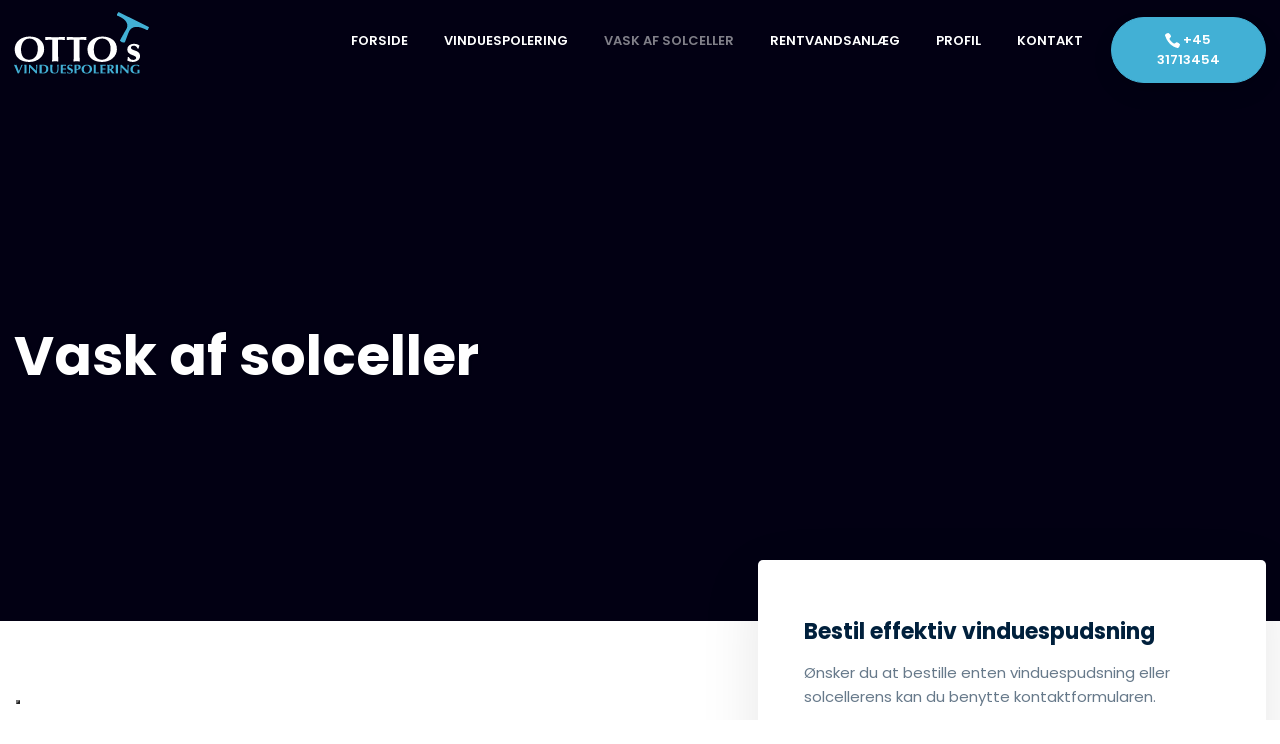

--- FILE ---
content_type: text/html; charset=utf-8
request_url: https://www.google.com/recaptcha/api2/anchor?ar=1&k=6LdH5ZYpAAAAAHTaTlco0w8XFr8vANrX1rFfRFEb&co=aHR0cHM6Ly9vdHRvcy12cC5kazo0NDM.&hl=da&v=N67nZn4AqZkNcbeMu4prBgzg&size=invisible&anchor-ms=20000&execute-ms=30000&cb=mqsrfyvmnox2
body_size: 48765
content:
<!DOCTYPE HTML><html dir="ltr" lang="da"><head><meta http-equiv="Content-Type" content="text/html; charset=UTF-8">
<meta http-equiv="X-UA-Compatible" content="IE=edge">
<title>reCAPTCHA</title>
<style type="text/css">
/* cyrillic-ext */
@font-face {
  font-family: 'Roboto';
  font-style: normal;
  font-weight: 400;
  font-stretch: 100%;
  src: url(//fonts.gstatic.com/s/roboto/v48/KFO7CnqEu92Fr1ME7kSn66aGLdTylUAMa3GUBHMdazTgWw.woff2) format('woff2');
  unicode-range: U+0460-052F, U+1C80-1C8A, U+20B4, U+2DE0-2DFF, U+A640-A69F, U+FE2E-FE2F;
}
/* cyrillic */
@font-face {
  font-family: 'Roboto';
  font-style: normal;
  font-weight: 400;
  font-stretch: 100%;
  src: url(//fonts.gstatic.com/s/roboto/v48/KFO7CnqEu92Fr1ME7kSn66aGLdTylUAMa3iUBHMdazTgWw.woff2) format('woff2');
  unicode-range: U+0301, U+0400-045F, U+0490-0491, U+04B0-04B1, U+2116;
}
/* greek-ext */
@font-face {
  font-family: 'Roboto';
  font-style: normal;
  font-weight: 400;
  font-stretch: 100%;
  src: url(//fonts.gstatic.com/s/roboto/v48/KFO7CnqEu92Fr1ME7kSn66aGLdTylUAMa3CUBHMdazTgWw.woff2) format('woff2');
  unicode-range: U+1F00-1FFF;
}
/* greek */
@font-face {
  font-family: 'Roboto';
  font-style: normal;
  font-weight: 400;
  font-stretch: 100%;
  src: url(//fonts.gstatic.com/s/roboto/v48/KFO7CnqEu92Fr1ME7kSn66aGLdTylUAMa3-UBHMdazTgWw.woff2) format('woff2');
  unicode-range: U+0370-0377, U+037A-037F, U+0384-038A, U+038C, U+038E-03A1, U+03A3-03FF;
}
/* math */
@font-face {
  font-family: 'Roboto';
  font-style: normal;
  font-weight: 400;
  font-stretch: 100%;
  src: url(//fonts.gstatic.com/s/roboto/v48/KFO7CnqEu92Fr1ME7kSn66aGLdTylUAMawCUBHMdazTgWw.woff2) format('woff2');
  unicode-range: U+0302-0303, U+0305, U+0307-0308, U+0310, U+0312, U+0315, U+031A, U+0326-0327, U+032C, U+032F-0330, U+0332-0333, U+0338, U+033A, U+0346, U+034D, U+0391-03A1, U+03A3-03A9, U+03B1-03C9, U+03D1, U+03D5-03D6, U+03F0-03F1, U+03F4-03F5, U+2016-2017, U+2034-2038, U+203C, U+2040, U+2043, U+2047, U+2050, U+2057, U+205F, U+2070-2071, U+2074-208E, U+2090-209C, U+20D0-20DC, U+20E1, U+20E5-20EF, U+2100-2112, U+2114-2115, U+2117-2121, U+2123-214F, U+2190, U+2192, U+2194-21AE, U+21B0-21E5, U+21F1-21F2, U+21F4-2211, U+2213-2214, U+2216-22FF, U+2308-230B, U+2310, U+2319, U+231C-2321, U+2336-237A, U+237C, U+2395, U+239B-23B7, U+23D0, U+23DC-23E1, U+2474-2475, U+25AF, U+25B3, U+25B7, U+25BD, U+25C1, U+25CA, U+25CC, U+25FB, U+266D-266F, U+27C0-27FF, U+2900-2AFF, U+2B0E-2B11, U+2B30-2B4C, U+2BFE, U+3030, U+FF5B, U+FF5D, U+1D400-1D7FF, U+1EE00-1EEFF;
}
/* symbols */
@font-face {
  font-family: 'Roboto';
  font-style: normal;
  font-weight: 400;
  font-stretch: 100%;
  src: url(//fonts.gstatic.com/s/roboto/v48/KFO7CnqEu92Fr1ME7kSn66aGLdTylUAMaxKUBHMdazTgWw.woff2) format('woff2');
  unicode-range: U+0001-000C, U+000E-001F, U+007F-009F, U+20DD-20E0, U+20E2-20E4, U+2150-218F, U+2190, U+2192, U+2194-2199, U+21AF, U+21E6-21F0, U+21F3, U+2218-2219, U+2299, U+22C4-22C6, U+2300-243F, U+2440-244A, U+2460-24FF, U+25A0-27BF, U+2800-28FF, U+2921-2922, U+2981, U+29BF, U+29EB, U+2B00-2BFF, U+4DC0-4DFF, U+FFF9-FFFB, U+10140-1018E, U+10190-1019C, U+101A0, U+101D0-101FD, U+102E0-102FB, U+10E60-10E7E, U+1D2C0-1D2D3, U+1D2E0-1D37F, U+1F000-1F0FF, U+1F100-1F1AD, U+1F1E6-1F1FF, U+1F30D-1F30F, U+1F315, U+1F31C, U+1F31E, U+1F320-1F32C, U+1F336, U+1F378, U+1F37D, U+1F382, U+1F393-1F39F, U+1F3A7-1F3A8, U+1F3AC-1F3AF, U+1F3C2, U+1F3C4-1F3C6, U+1F3CA-1F3CE, U+1F3D4-1F3E0, U+1F3ED, U+1F3F1-1F3F3, U+1F3F5-1F3F7, U+1F408, U+1F415, U+1F41F, U+1F426, U+1F43F, U+1F441-1F442, U+1F444, U+1F446-1F449, U+1F44C-1F44E, U+1F453, U+1F46A, U+1F47D, U+1F4A3, U+1F4B0, U+1F4B3, U+1F4B9, U+1F4BB, U+1F4BF, U+1F4C8-1F4CB, U+1F4D6, U+1F4DA, U+1F4DF, U+1F4E3-1F4E6, U+1F4EA-1F4ED, U+1F4F7, U+1F4F9-1F4FB, U+1F4FD-1F4FE, U+1F503, U+1F507-1F50B, U+1F50D, U+1F512-1F513, U+1F53E-1F54A, U+1F54F-1F5FA, U+1F610, U+1F650-1F67F, U+1F687, U+1F68D, U+1F691, U+1F694, U+1F698, U+1F6AD, U+1F6B2, U+1F6B9-1F6BA, U+1F6BC, U+1F6C6-1F6CF, U+1F6D3-1F6D7, U+1F6E0-1F6EA, U+1F6F0-1F6F3, U+1F6F7-1F6FC, U+1F700-1F7FF, U+1F800-1F80B, U+1F810-1F847, U+1F850-1F859, U+1F860-1F887, U+1F890-1F8AD, U+1F8B0-1F8BB, U+1F8C0-1F8C1, U+1F900-1F90B, U+1F93B, U+1F946, U+1F984, U+1F996, U+1F9E9, U+1FA00-1FA6F, U+1FA70-1FA7C, U+1FA80-1FA89, U+1FA8F-1FAC6, U+1FACE-1FADC, U+1FADF-1FAE9, U+1FAF0-1FAF8, U+1FB00-1FBFF;
}
/* vietnamese */
@font-face {
  font-family: 'Roboto';
  font-style: normal;
  font-weight: 400;
  font-stretch: 100%;
  src: url(//fonts.gstatic.com/s/roboto/v48/KFO7CnqEu92Fr1ME7kSn66aGLdTylUAMa3OUBHMdazTgWw.woff2) format('woff2');
  unicode-range: U+0102-0103, U+0110-0111, U+0128-0129, U+0168-0169, U+01A0-01A1, U+01AF-01B0, U+0300-0301, U+0303-0304, U+0308-0309, U+0323, U+0329, U+1EA0-1EF9, U+20AB;
}
/* latin-ext */
@font-face {
  font-family: 'Roboto';
  font-style: normal;
  font-weight: 400;
  font-stretch: 100%;
  src: url(//fonts.gstatic.com/s/roboto/v48/KFO7CnqEu92Fr1ME7kSn66aGLdTylUAMa3KUBHMdazTgWw.woff2) format('woff2');
  unicode-range: U+0100-02BA, U+02BD-02C5, U+02C7-02CC, U+02CE-02D7, U+02DD-02FF, U+0304, U+0308, U+0329, U+1D00-1DBF, U+1E00-1E9F, U+1EF2-1EFF, U+2020, U+20A0-20AB, U+20AD-20C0, U+2113, U+2C60-2C7F, U+A720-A7FF;
}
/* latin */
@font-face {
  font-family: 'Roboto';
  font-style: normal;
  font-weight: 400;
  font-stretch: 100%;
  src: url(//fonts.gstatic.com/s/roboto/v48/KFO7CnqEu92Fr1ME7kSn66aGLdTylUAMa3yUBHMdazQ.woff2) format('woff2');
  unicode-range: U+0000-00FF, U+0131, U+0152-0153, U+02BB-02BC, U+02C6, U+02DA, U+02DC, U+0304, U+0308, U+0329, U+2000-206F, U+20AC, U+2122, U+2191, U+2193, U+2212, U+2215, U+FEFF, U+FFFD;
}
/* cyrillic-ext */
@font-face {
  font-family: 'Roboto';
  font-style: normal;
  font-weight: 500;
  font-stretch: 100%;
  src: url(//fonts.gstatic.com/s/roboto/v48/KFO7CnqEu92Fr1ME7kSn66aGLdTylUAMa3GUBHMdazTgWw.woff2) format('woff2');
  unicode-range: U+0460-052F, U+1C80-1C8A, U+20B4, U+2DE0-2DFF, U+A640-A69F, U+FE2E-FE2F;
}
/* cyrillic */
@font-face {
  font-family: 'Roboto';
  font-style: normal;
  font-weight: 500;
  font-stretch: 100%;
  src: url(//fonts.gstatic.com/s/roboto/v48/KFO7CnqEu92Fr1ME7kSn66aGLdTylUAMa3iUBHMdazTgWw.woff2) format('woff2');
  unicode-range: U+0301, U+0400-045F, U+0490-0491, U+04B0-04B1, U+2116;
}
/* greek-ext */
@font-face {
  font-family: 'Roboto';
  font-style: normal;
  font-weight: 500;
  font-stretch: 100%;
  src: url(//fonts.gstatic.com/s/roboto/v48/KFO7CnqEu92Fr1ME7kSn66aGLdTylUAMa3CUBHMdazTgWw.woff2) format('woff2');
  unicode-range: U+1F00-1FFF;
}
/* greek */
@font-face {
  font-family: 'Roboto';
  font-style: normal;
  font-weight: 500;
  font-stretch: 100%;
  src: url(//fonts.gstatic.com/s/roboto/v48/KFO7CnqEu92Fr1ME7kSn66aGLdTylUAMa3-UBHMdazTgWw.woff2) format('woff2');
  unicode-range: U+0370-0377, U+037A-037F, U+0384-038A, U+038C, U+038E-03A1, U+03A3-03FF;
}
/* math */
@font-face {
  font-family: 'Roboto';
  font-style: normal;
  font-weight: 500;
  font-stretch: 100%;
  src: url(//fonts.gstatic.com/s/roboto/v48/KFO7CnqEu92Fr1ME7kSn66aGLdTylUAMawCUBHMdazTgWw.woff2) format('woff2');
  unicode-range: U+0302-0303, U+0305, U+0307-0308, U+0310, U+0312, U+0315, U+031A, U+0326-0327, U+032C, U+032F-0330, U+0332-0333, U+0338, U+033A, U+0346, U+034D, U+0391-03A1, U+03A3-03A9, U+03B1-03C9, U+03D1, U+03D5-03D6, U+03F0-03F1, U+03F4-03F5, U+2016-2017, U+2034-2038, U+203C, U+2040, U+2043, U+2047, U+2050, U+2057, U+205F, U+2070-2071, U+2074-208E, U+2090-209C, U+20D0-20DC, U+20E1, U+20E5-20EF, U+2100-2112, U+2114-2115, U+2117-2121, U+2123-214F, U+2190, U+2192, U+2194-21AE, U+21B0-21E5, U+21F1-21F2, U+21F4-2211, U+2213-2214, U+2216-22FF, U+2308-230B, U+2310, U+2319, U+231C-2321, U+2336-237A, U+237C, U+2395, U+239B-23B7, U+23D0, U+23DC-23E1, U+2474-2475, U+25AF, U+25B3, U+25B7, U+25BD, U+25C1, U+25CA, U+25CC, U+25FB, U+266D-266F, U+27C0-27FF, U+2900-2AFF, U+2B0E-2B11, U+2B30-2B4C, U+2BFE, U+3030, U+FF5B, U+FF5D, U+1D400-1D7FF, U+1EE00-1EEFF;
}
/* symbols */
@font-face {
  font-family: 'Roboto';
  font-style: normal;
  font-weight: 500;
  font-stretch: 100%;
  src: url(//fonts.gstatic.com/s/roboto/v48/KFO7CnqEu92Fr1ME7kSn66aGLdTylUAMaxKUBHMdazTgWw.woff2) format('woff2');
  unicode-range: U+0001-000C, U+000E-001F, U+007F-009F, U+20DD-20E0, U+20E2-20E4, U+2150-218F, U+2190, U+2192, U+2194-2199, U+21AF, U+21E6-21F0, U+21F3, U+2218-2219, U+2299, U+22C4-22C6, U+2300-243F, U+2440-244A, U+2460-24FF, U+25A0-27BF, U+2800-28FF, U+2921-2922, U+2981, U+29BF, U+29EB, U+2B00-2BFF, U+4DC0-4DFF, U+FFF9-FFFB, U+10140-1018E, U+10190-1019C, U+101A0, U+101D0-101FD, U+102E0-102FB, U+10E60-10E7E, U+1D2C0-1D2D3, U+1D2E0-1D37F, U+1F000-1F0FF, U+1F100-1F1AD, U+1F1E6-1F1FF, U+1F30D-1F30F, U+1F315, U+1F31C, U+1F31E, U+1F320-1F32C, U+1F336, U+1F378, U+1F37D, U+1F382, U+1F393-1F39F, U+1F3A7-1F3A8, U+1F3AC-1F3AF, U+1F3C2, U+1F3C4-1F3C6, U+1F3CA-1F3CE, U+1F3D4-1F3E0, U+1F3ED, U+1F3F1-1F3F3, U+1F3F5-1F3F7, U+1F408, U+1F415, U+1F41F, U+1F426, U+1F43F, U+1F441-1F442, U+1F444, U+1F446-1F449, U+1F44C-1F44E, U+1F453, U+1F46A, U+1F47D, U+1F4A3, U+1F4B0, U+1F4B3, U+1F4B9, U+1F4BB, U+1F4BF, U+1F4C8-1F4CB, U+1F4D6, U+1F4DA, U+1F4DF, U+1F4E3-1F4E6, U+1F4EA-1F4ED, U+1F4F7, U+1F4F9-1F4FB, U+1F4FD-1F4FE, U+1F503, U+1F507-1F50B, U+1F50D, U+1F512-1F513, U+1F53E-1F54A, U+1F54F-1F5FA, U+1F610, U+1F650-1F67F, U+1F687, U+1F68D, U+1F691, U+1F694, U+1F698, U+1F6AD, U+1F6B2, U+1F6B9-1F6BA, U+1F6BC, U+1F6C6-1F6CF, U+1F6D3-1F6D7, U+1F6E0-1F6EA, U+1F6F0-1F6F3, U+1F6F7-1F6FC, U+1F700-1F7FF, U+1F800-1F80B, U+1F810-1F847, U+1F850-1F859, U+1F860-1F887, U+1F890-1F8AD, U+1F8B0-1F8BB, U+1F8C0-1F8C1, U+1F900-1F90B, U+1F93B, U+1F946, U+1F984, U+1F996, U+1F9E9, U+1FA00-1FA6F, U+1FA70-1FA7C, U+1FA80-1FA89, U+1FA8F-1FAC6, U+1FACE-1FADC, U+1FADF-1FAE9, U+1FAF0-1FAF8, U+1FB00-1FBFF;
}
/* vietnamese */
@font-face {
  font-family: 'Roboto';
  font-style: normal;
  font-weight: 500;
  font-stretch: 100%;
  src: url(//fonts.gstatic.com/s/roboto/v48/KFO7CnqEu92Fr1ME7kSn66aGLdTylUAMa3OUBHMdazTgWw.woff2) format('woff2');
  unicode-range: U+0102-0103, U+0110-0111, U+0128-0129, U+0168-0169, U+01A0-01A1, U+01AF-01B0, U+0300-0301, U+0303-0304, U+0308-0309, U+0323, U+0329, U+1EA0-1EF9, U+20AB;
}
/* latin-ext */
@font-face {
  font-family: 'Roboto';
  font-style: normal;
  font-weight: 500;
  font-stretch: 100%;
  src: url(//fonts.gstatic.com/s/roboto/v48/KFO7CnqEu92Fr1ME7kSn66aGLdTylUAMa3KUBHMdazTgWw.woff2) format('woff2');
  unicode-range: U+0100-02BA, U+02BD-02C5, U+02C7-02CC, U+02CE-02D7, U+02DD-02FF, U+0304, U+0308, U+0329, U+1D00-1DBF, U+1E00-1E9F, U+1EF2-1EFF, U+2020, U+20A0-20AB, U+20AD-20C0, U+2113, U+2C60-2C7F, U+A720-A7FF;
}
/* latin */
@font-face {
  font-family: 'Roboto';
  font-style: normal;
  font-weight: 500;
  font-stretch: 100%;
  src: url(//fonts.gstatic.com/s/roboto/v48/KFO7CnqEu92Fr1ME7kSn66aGLdTylUAMa3yUBHMdazQ.woff2) format('woff2');
  unicode-range: U+0000-00FF, U+0131, U+0152-0153, U+02BB-02BC, U+02C6, U+02DA, U+02DC, U+0304, U+0308, U+0329, U+2000-206F, U+20AC, U+2122, U+2191, U+2193, U+2212, U+2215, U+FEFF, U+FFFD;
}
/* cyrillic-ext */
@font-face {
  font-family: 'Roboto';
  font-style: normal;
  font-weight: 900;
  font-stretch: 100%;
  src: url(//fonts.gstatic.com/s/roboto/v48/KFO7CnqEu92Fr1ME7kSn66aGLdTylUAMa3GUBHMdazTgWw.woff2) format('woff2');
  unicode-range: U+0460-052F, U+1C80-1C8A, U+20B4, U+2DE0-2DFF, U+A640-A69F, U+FE2E-FE2F;
}
/* cyrillic */
@font-face {
  font-family: 'Roboto';
  font-style: normal;
  font-weight: 900;
  font-stretch: 100%;
  src: url(//fonts.gstatic.com/s/roboto/v48/KFO7CnqEu92Fr1ME7kSn66aGLdTylUAMa3iUBHMdazTgWw.woff2) format('woff2');
  unicode-range: U+0301, U+0400-045F, U+0490-0491, U+04B0-04B1, U+2116;
}
/* greek-ext */
@font-face {
  font-family: 'Roboto';
  font-style: normal;
  font-weight: 900;
  font-stretch: 100%;
  src: url(//fonts.gstatic.com/s/roboto/v48/KFO7CnqEu92Fr1ME7kSn66aGLdTylUAMa3CUBHMdazTgWw.woff2) format('woff2');
  unicode-range: U+1F00-1FFF;
}
/* greek */
@font-face {
  font-family: 'Roboto';
  font-style: normal;
  font-weight: 900;
  font-stretch: 100%;
  src: url(//fonts.gstatic.com/s/roboto/v48/KFO7CnqEu92Fr1ME7kSn66aGLdTylUAMa3-UBHMdazTgWw.woff2) format('woff2');
  unicode-range: U+0370-0377, U+037A-037F, U+0384-038A, U+038C, U+038E-03A1, U+03A3-03FF;
}
/* math */
@font-face {
  font-family: 'Roboto';
  font-style: normal;
  font-weight: 900;
  font-stretch: 100%;
  src: url(//fonts.gstatic.com/s/roboto/v48/KFO7CnqEu92Fr1ME7kSn66aGLdTylUAMawCUBHMdazTgWw.woff2) format('woff2');
  unicode-range: U+0302-0303, U+0305, U+0307-0308, U+0310, U+0312, U+0315, U+031A, U+0326-0327, U+032C, U+032F-0330, U+0332-0333, U+0338, U+033A, U+0346, U+034D, U+0391-03A1, U+03A3-03A9, U+03B1-03C9, U+03D1, U+03D5-03D6, U+03F0-03F1, U+03F4-03F5, U+2016-2017, U+2034-2038, U+203C, U+2040, U+2043, U+2047, U+2050, U+2057, U+205F, U+2070-2071, U+2074-208E, U+2090-209C, U+20D0-20DC, U+20E1, U+20E5-20EF, U+2100-2112, U+2114-2115, U+2117-2121, U+2123-214F, U+2190, U+2192, U+2194-21AE, U+21B0-21E5, U+21F1-21F2, U+21F4-2211, U+2213-2214, U+2216-22FF, U+2308-230B, U+2310, U+2319, U+231C-2321, U+2336-237A, U+237C, U+2395, U+239B-23B7, U+23D0, U+23DC-23E1, U+2474-2475, U+25AF, U+25B3, U+25B7, U+25BD, U+25C1, U+25CA, U+25CC, U+25FB, U+266D-266F, U+27C0-27FF, U+2900-2AFF, U+2B0E-2B11, U+2B30-2B4C, U+2BFE, U+3030, U+FF5B, U+FF5D, U+1D400-1D7FF, U+1EE00-1EEFF;
}
/* symbols */
@font-face {
  font-family: 'Roboto';
  font-style: normal;
  font-weight: 900;
  font-stretch: 100%;
  src: url(//fonts.gstatic.com/s/roboto/v48/KFO7CnqEu92Fr1ME7kSn66aGLdTylUAMaxKUBHMdazTgWw.woff2) format('woff2');
  unicode-range: U+0001-000C, U+000E-001F, U+007F-009F, U+20DD-20E0, U+20E2-20E4, U+2150-218F, U+2190, U+2192, U+2194-2199, U+21AF, U+21E6-21F0, U+21F3, U+2218-2219, U+2299, U+22C4-22C6, U+2300-243F, U+2440-244A, U+2460-24FF, U+25A0-27BF, U+2800-28FF, U+2921-2922, U+2981, U+29BF, U+29EB, U+2B00-2BFF, U+4DC0-4DFF, U+FFF9-FFFB, U+10140-1018E, U+10190-1019C, U+101A0, U+101D0-101FD, U+102E0-102FB, U+10E60-10E7E, U+1D2C0-1D2D3, U+1D2E0-1D37F, U+1F000-1F0FF, U+1F100-1F1AD, U+1F1E6-1F1FF, U+1F30D-1F30F, U+1F315, U+1F31C, U+1F31E, U+1F320-1F32C, U+1F336, U+1F378, U+1F37D, U+1F382, U+1F393-1F39F, U+1F3A7-1F3A8, U+1F3AC-1F3AF, U+1F3C2, U+1F3C4-1F3C6, U+1F3CA-1F3CE, U+1F3D4-1F3E0, U+1F3ED, U+1F3F1-1F3F3, U+1F3F5-1F3F7, U+1F408, U+1F415, U+1F41F, U+1F426, U+1F43F, U+1F441-1F442, U+1F444, U+1F446-1F449, U+1F44C-1F44E, U+1F453, U+1F46A, U+1F47D, U+1F4A3, U+1F4B0, U+1F4B3, U+1F4B9, U+1F4BB, U+1F4BF, U+1F4C8-1F4CB, U+1F4D6, U+1F4DA, U+1F4DF, U+1F4E3-1F4E6, U+1F4EA-1F4ED, U+1F4F7, U+1F4F9-1F4FB, U+1F4FD-1F4FE, U+1F503, U+1F507-1F50B, U+1F50D, U+1F512-1F513, U+1F53E-1F54A, U+1F54F-1F5FA, U+1F610, U+1F650-1F67F, U+1F687, U+1F68D, U+1F691, U+1F694, U+1F698, U+1F6AD, U+1F6B2, U+1F6B9-1F6BA, U+1F6BC, U+1F6C6-1F6CF, U+1F6D3-1F6D7, U+1F6E0-1F6EA, U+1F6F0-1F6F3, U+1F6F7-1F6FC, U+1F700-1F7FF, U+1F800-1F80B, U+1F810-1F847, U+1F850-1F859, U+1F860-1F887, U+1F890-1F8AD, U+1F8B0-1F8BB, U+1F8C0-1F8C1, U+1F900-1F90B, U+1F93B, U+1F946, U+1F984, U+1F996, U+1F9E9, U+1FA00-1FA6F, U+1FA70-1FA7C, U+1FA80-1FA89, U+1FA8F-1FAC6, U+1FACE-1FADC, U+1FADF-1FAE9, U+1FAF0-1FAF8, U+1FB00-1FBFF;
}
/* vietnamese */
@font-face {
  font-family: 'Roboto';
  font-style: normal;
  font-weight: 900;
  font-stretch: 100%;
  src: url(//fonts.gstatic.com/s/roboto/v48/KFO7CnqEu92Fr1ME7kSn66aGLdTylUAMa3OUBHMdazTgWw.woff2) format('woff2');
  unicode-range: U+0102-0103, U+0110-0111, U+0128-0129, U+0168-0169, U+01A0-01A1, U+01AF-01B0, U+0300-0301, U+0303-0304, U+0308-0309, U+0323, U+0329, U+1EA0-1EF9, U+20AB;
}
/* latin-ext */
@font-face {
  font-family: 'Roboto';
  font-style: normal;
  font-weight: 900;
  font-stretch: 100%;
  src: url(//fonts.gstatic.com/s/roboto/v48/KFO7CnqEu92Fr1ME7kSn66aGLdTylUAMa3KUBHMdazTgWw.woff2) format('woff2');
  unicode-range: U+0100-02BA, U+02BD-02C5, U+02C7-02CC, U+02CE-02D7, U+02DD-02FF, U+0304, U+0308, U+0329, U+1D00-1DBF, U+1E00-1E9F, U+1EF2-1EFF, U+2020, U+20A0-20AB, U+20AD-20C0, U+2113, U+2C60-2C7F, U+A720-A7FF;
}
/* latin */
@font-face {
  font-family: 'Roboto';
  font-style: normal;
  font-weight: 900;
  font-stretch: 100%;
  src: url(//fonts.gstatic.com/s/roboto/v48/KFO7CnqEu92Fr1ME7kSn66aGLdTylUAMa3yUBHMdazQ.woff2) format('woff2');
  unicode-range: U+0000-00FF, U+0131, U+0152-0153, U+02BB-02BC, U+02C6, U+02DA, U+02DC, U+0304, U+0308, U+0329, U+2000-206F, U+20AC, U+2122, U+2191, U+2193, U+2212, U+2215, U+FEFF, U+FFFD;
}

</style>
<link rel="stylesheet" type="text/css" href="https://www.gstatic.com/recaptcha/releases/N67nZn4AqZkNcbeMu4prBgzg/styles__ltr.css">
<script nonce="uYQ5c_ElXaNCvcPCvrB2Qw" type="text/javascript">window['__recaptcha_api'] = 'https://www.google.com/recaptcha/api2/';</script>
<script type="text/javascript" src="https://www.gstatic.com/recaptcha/releases/N67nZn4AqZkNcbeMu4prBgzg/recaptcha__da.js" nonce="uYQ5c_ElXaNCvcPCvrB2Qw">
      
    </script></head>
<body><div id="rc-anchor-alert" class="rc-anchor-alert"></div>
<input type="hidden" id="recaptcha-token" value="[base64]">
<script type="text/javascript" nonce="uYQ5c_ElXaNCvcPCvrB2Qw">
      recaptcha.anchor.Main.init("[\x22ainput\x22,[\x22bgdata\x22,\x22\x22,\[base64]/[base64]/MjU1Ong/[base64]/[base64]/[base64]/[base64]/[base64]/[base64]/[base64]/[base64]/[base64]/[base64]/[base64]/[base64]/[base64]/[base64]/[base64]\\u003d\x22,\[base64]\\u003d\x22,\x22YsOzwq1Ef3ZHw7tJMXLDoMODw7jDo8OZP0rCgDbDk0TChsOowqo8UCHDoMObw6xXw6LDp14oHsKjw7EaIg3DsnJ7wpvCo8OLGcKmVcKVw6E1U8Ogw7TDk8Okw7JkRsKPw4DDpCx4TMKhwoTCil7CksK0SXNzecOBIsKNw4VrCsKqwpQzUUIGw6sjwogPw5/ChSHDiMKHOEgcwpUTw44RwpgRw61hJsKkR8KgVcORwrcww4o3wo7DkH96wrB1w6nCuATCgiYLZRV+w4tNCsKVwrDCgMOOwo7DrsKFw6snwoxXw5xuw4EZw6bCkFTCpsKUNsK+Xmd/e8Kmwoh/T8OZLBpWUcOmcQvCrBIUwq9oTsK9JFnCvzfCosKwD8O/w6/Du2jDqiHDozlnOsOVw5jCnUllfEPCkMKKJsK7w68Iw6thw7HClsK0DnQ7DXl6DsKyRsOSFcOoV8OyYRl/AjNAwpkLHsKEfcKHT8OEwovDl8OTw680wqvCnTwiw4g+w6HCjcKKWsKjDE8HwobCpRQOa1FMXBwgw4tkUMO3w4HDugPDhFnCilE4IcOhH8KRw6nDmsKdRh7DrMKUQnXDpcORBMOHPwovN8Ouwp7DssK9wrHCmmDDv8OkKcKXw6rDuMK3f8KMIMK4w7VeKW0Gw4DCo1/[base64]/wpTCo1UAw6tLW8OSwpwiwqA0WStlwpYdCCMfAwDCisO1w5A4w6/CjlRCFsK6acK9wqlVDhLCkyYMw547BcOnwpV9BE/DucO1woEudVorwrvCk1YpB18twqBqYcKdS8OcFEZFSMOcDTzDjEvCsSckEw5FW8O9w5bCtUdMw4w4CnMqwr13QUHCvAXCpsOedFF8UsOQDcONwrkiwqbChMKUZGBew6jCnFxSwpMdKMOgXAwwSjI6UcKLw6/DhcO3wqDClMO6w4dUwqBCRD/DusKDZXvCgS5PwoF1bcKNwrvCu8Kbw5LDg8OYw5AiwrMBw6nDiMK7E8K8wpbDjUJ6RFDCgMOew4R5w70mwpoRwpvCqDE0agRNOlJTSsO3H8OYW8KYwr/Cr8KHT8O2w4hMwoFTw604Cy/CqhwVaxvCgDTCo8KTw7bCollXUsOew6LDjMK5bcOSw4bCm2dnw7jCr0Aqw7JMF8KcIR/ChWpOb8OWA8KnKMKYw4k/wr0bfsOaw6nCmMOBSGbDlcKew6LCoMKOw49vwpsRYQI+wo3Dnko/LcK1QcKZd8OIw6RNTiDCv1VSJ0tlwrvChcOtw7pAdcKRETNdOC4SWcO3ahcKOsO+fsOnF2QvecKZw7fCjsOXwr7CvsKlZSrDnsKjw4XCqAAWw4x1wq3Dpj7DolvDpcOmw7vClkYjZ01TwptsCzrDm1rCn0RLIXdFN8KeWcO4woPCgTwOByfCrcKcw5jDqAPDksKiw6/CnjFVw45iVMOqDRFIT8O/LcOKw5fClTnCjkwLAkPCosK6RUhYUX5Mw6nCmMOiTMKTwpRbw7c9LkVPYMKqbcKGw5fDlcKaHcKFwoEkw7TDnHPCvsO3w67DlnU9w4I2w4/DgMKJLUkjPcO7KsKhbsOMw4xOw4cZHxHDgFsLeMKQwqspwrbDki3CgiLDlxnCocKNwq3DisKuUScBR8O7w7DDgsOCw7nCnsOHHUjCu1HDusOfWsKuwoImwqPCmsKcwrZow5hlTy0lw5zCusOrIMOWw6hHwpTCk1HCszfDpsOOw6PDhcO/Z8KQwpZuwqnDscOQwoRqwpPDhGzDvhrDgkQJw67CrkbCsTVoDcK9HcKlw59Uw4vDocOgSMOhUl5uVMOcw6rDrcO4w4PDtsKdwo3Dm8OsOsOZZj/CkkbDmMOywrLDpcOGw5XCjcKsDsO/w5x3W2dwCFnDqMO6LMOjwrJ3w4haw6TDmcKjw4gUwr/Dp8KtVsOcw5Vew6o6JsObUwTClnLCmmQVwrDCocK7THvCiko3I2zCgsOLScOUwohpw4DDosOwBgtRJ8OkN0hvUMODembCrH1RwpzDsHlRw4PCjDvCuWMowpQQw7bDo8O0w4nDiRZ7SMKTWcKVUX5+QDrCnTXDkcKPw4bCp2xMwo/DvcKqL8OcB8OEU8KMwofDn2DDjsOPw7Buw5g3wozCsCTDvGc3EcOmw5zCvsKKw5cOZcOgw7nCksOqOQ7DghjDtH/DhFIMbkbDhsOFwqxOInvDh0Z1LlUBwo11w4XCnxhqZcOgw6J+csK3ZjolwqAJQsKsw44OwplXOElgQsOewqhpQmzDjMK6MsKww68LFcODwq4qSEbDpnHCszXDnCTDk01Aw4QSbcO8wrEBw6gqQUTCl8O4KcKcw4/DgHHDqilEw6DDgmDDtnjCtMObw4PCiww8Vl/DlcOxwpFQwptYDMK0DGbCl8KrwpHDgxknK3HDtsOGw75fA3TCl8OIwp9/w43DosO9X3RXVMKVw6tdworDncO0d8KCw5PCrMK3w6ViZFNDwrDCsTLCqsK2wqLChcKlHsOtwofCmxlPw7bCtlYQwr3Ck1wSwoMowqvDo1ULwpoCw4XCo8OjdRPDuGjCuwPCkFsEw4DDnGHDsDrDgGPCgcKfw6DCj2EPUMOrwp/DoAlgwpXDqjDCjBjDn8K6TsKEZ1zCrMODw4fDv0jDjTEVwoFZwrLDpcKdGMKhd8OzTcOtwp1yw4g6wq0XwqYUw4LDu2jDu8KMwoLDk8KJw7HDtMObw5VHBCrDoXdpw6k5OcOBwqpsVsO4PzpWwrodwod/wr3Dj1XCmwnDoELDnDYSRVsuM8KkXTjCpcOJwpx9FsOtCsOsw5rCsmrDhsOedcOvwoAxwpgSQFQmw58Two4wGMOtQsOKfk54w5vDm8KLwobCvsO5V8O+w4rDkcO/GcKGAU/DmzLDvRTDvWzDm8OLwp3DosOyw6LCuCRvHSASfsK4wrLDsyB8wrBkQyTDkT3DuMOcwqzCuBLDjVLCqMKpw7/DgMKvwonDkykKX8O6GcK6G2vDplrDrj/[base64]/[base64]/bTnDjER7w5XCpBLDrsOUNcOqMzJ5w4DDgA0Bwq5HZsK+LQnDj8KNw6AEwqfCq8OHZ8Oxw4xHPMK1G8Ksw7Edw4oBw7/CjcK7w7oEw5TCkcOfwo/DvsKAGMOkw6AmZ2pmRMKNY2DCikLCux/Dh8KlfWEvwrxlw7YMw6/CqRtBw7TCocKLwqk+RsOwwr/[base64]/[base64]/Dg3h0ESNawqLDhWgzOE/CpsOgFEXDvsObwp0dw5JufcOnUh9YfMOqTEZxw41kwr0gw4LClMOxw5gLEyN+wolaLMOEwrHCvWd8djZNw443JCnCrcKMwpQZwogFwqPCoMKDw4czw45gwr/DqcKFw6bCmUvDuMKWWy5oMAdhwpdHwrFpWsKSw4HDjEMhNjnDsMKwwpJewpkFasKUw4VjbnDCnRpuwo0wwonCpS/Dnjxpw4PDoXzCpRTCj8Olw4AxGiwEw5VDOcKzf8KEwrHCgUHCv0vCvjHDjMKvw6bDn8KXYcONIMOZw59GwoA2F0hJRsOiM8OSwooPW3JsPHgbZsK3F39+FyLDlcKNwp8KwpUHTz3DoMOKdsOzE8K/wqDDicKNFTZGw4zCshV0wo9aScKofsK3wqnCilbCncOFfcKswo5ubQnCoMOAw6pdwpI/[base64]/[base64]/Dk8OrZBgJBsKWwqLCpzNBw6tHISImaB/Dr0DDlcKAwpXDosOUT1TCkcKMw4HCmcOpbXEZHEfDrsKWSkXDqFgKwodWwrFXKTPCpcKdw6pBRHRjHMO6woNfUcKgw4xaMmonNSzDhnklVcO0wrJXwo3CvknDuMOcwp5UfcKmb10tLFd/w7/DrMOXU8Kjw4zDgxxkSG/CmXIMwpMqw5PCjXsEegZ0w4XCiAYbJUIRUsO1M8O6wooiworDh1vDnHoQwqzDgRsswpbCng0pO8OLwpF6w5PCh8Osw4rCt8KAG8OQw5LDjVc+w51Kw75DGcKnFsODwoU7YMKVwpxpwrogVsO/wognARPDnMOTwp8Ew5MyXsKLKsOWwrXCjMO5RxB1dSDCtV/CmiDDisO5fsOPwo/DtcO1QxYdPw/ClQgqCiJadsKGwo0Wwo05SXYnOMOXwoliWMOiwohOTsO/[base64]/CpcKYwqTCicOhw4shwpt6w5nCj07CkcODw5zCqjHCv8OgwrkGf8KNPW3Cl8OLVcOuMMKTwqrDoBjCksKQUsOMC0gjw4TDt8K4w7BBIsKIwofDpjLDhsK3Z8KMwodZw5vCkcOxwpPCsQQaw7QGw5fDhMOkIsKIw6/[base64]/Dr1HDp8KAMsKZNHXDtcKBPsK6wofCnEXCsMOXTsK9emDCpTbDm8O8N3PCnSXDpMOKaMKyMVMkYEVrEHfCksK+w7gvwrJ6IQ99w5zCjsKXw4jCsMKNw5zCjicSJsOWHVnDnwYbw5LCkcOYEMO6wrjDoy3DrsKOwqtzPsK6wq/DpMORZyBNaMKuw7nCoF8/YgZAw4LDiMKcw6cYej/Ck8KKw6DDgMKcwrbCnj0kw7Ziw67DjhPDqsOgaX9WemgYw6thcMK/w49/eXzDtsKhwrrDkFcHKcKvJsKiw7Akw7s1WcKfDhzDvwEOc8Ogw41BwrUzRn0iwrs0cE/CjgTDhMK6w7VFCMK7WkXDvsOww6vClQvCq8OSw5LCvMK1a8OSOEXCjMKDw6LCpRE+OkDDp2TCmzvDh8KdK11nG8OKD8OXDS0VPDd3w6xZVx7CjUt/GE1yAcOSdQnCvMOswrjDhg43D8O3SQjCrzzDusK/P0ZGwpB3FWHCsGYZwqvDi1LDo8KdQCjCkMOuw6wEMsOJNMOHZFPCrjw3wq7DmT/[base64]/[base64]/[base64]/CusKbZsOKMSJXHcORSMOhFHRrwpgFGyTDjgzDjwvDmsKaAcOpUcKmw4ZpK2t5w6kECsK1VhMgUDPCgsOuwrYpFUdcwqdcwqbDgwzDrsOyw7bDoVcYDTQ5Wl0+w6ZSwrF3w6sEBcORfMOEUMOsWxQkGyXCrVQcecKuYRIvw4/CjyN0w6jDoBPCqkzDu8KYwr7CsMOpMcOTCcKbLXPDsFDCuMO/w7LDt8KUPRvCgcKjVsO/[base64]/[base64]/[base64]/[base64]/DjsK6w6vCo8K3OMK+PEbCucKdWS9BLMO4IQfDrcKmecOoHwRlC8OJAVgAwrvDvBt4VMKtw6cjw7zCmcKHwoPCscKtw5zCuxLCglfCvcKyPQ43GTNmwrPChlfDjxrConDCi8Kpw5JHwrdhw4kJVE1eaj7CgFs2wrU9w4VTwobDpirDkwvDqMKzDnd9w7/Du8O2w7TCgQPClsOmWsOVwoNBwr0GRSlxfsKWw5HDm8Ovw5vCnsKmOsOFQDXClVxzwojCssOCHsKywpRkwqlJIMOqwphjGEjDusOcw7JkCcKXDyXCkMOfSAA2dHZHcWjCoXh4MFvDksK/CU5uTsONVsKKw5TCp3fDksOgw64ew77CtQnCoMK1CUjDkMOle8OKUlnCmGXDilQ7wqZow49UwpPCm1XDq8KnWWLCicOnAxDDvifDjGE/w5DDmhktwrE3w7LCj3l1w4VlZsO2D8KqwqfCjzMCw5DDn8OdZsO5w4JWwroZw5zCryE3YA7DvU3DrcK0w67CpE3DiWc3aRsuLsKwwolKwqjDucOzwpfCrk/DoScEwpE/W8KcwqbDi8K1wpDDs0Ykwr0ELsOPwrTDhMO/[base64]/w6Qxwo5/w7XCosOOU8Kbwp9Dw5DDucOgCVHDlk58w4LCjsOART3CvhXCqMKYZMODIg7Ds8KLZ8OCBhY7woYBOcK2XUI9wrkxdAUHwoE2wqNIEcKUOMOHw4RfTVnDswXDoRkcwo/[base64]/wrtmXXrCjsOEwobCphzCp8KdLMKiw7HDoF/CncKswo0swr/Dv2N5XCk9bsOrw7EawpfClcKbdcOAwqnDuMKWwpHCjcOhHQwbOMK1KMKybAcDOlLCrDBzwo4ZTmTDmsKDFcOCecKuwpUiwpjCnxBew5HCjcKRfMOfIF3Cq8KdwpBoLlXCksKwdkF4wq8AdcOAw7kYw6/Cix7CkQXChAPDhsOYF8KrwoDDgwvDuMK0wrTDtXR6EsKZOcO9w5zDkVTCqcKAZsKbw4LChcK7OwduwpPCkybDjxTDtnFDdsOTTlhQE8KPw5/CgcKGaV3CpwDDjQvCp8Kww6Vew48+WsKHwrDDmsOpw50dwpB3L8ODE0ZFwoU9V03DgsOSd8OIw5fCiUAbHBrClCbDrMKLw5jCpcOFwqHDqgcdw5zDqx/[base64]/DkcOjw5fDtcKzd8KUw7PDgsKlw79Rw6chwpd1w5zCj8O0w7JEwpHDv8Oewo3DiQJcQsOaIsO/QGnDr2cVw5PChXsvw43DrwJGwqI1w5jCmT3Dolp6CMKxwrRYPMOlAcK6GMKIwrg2w5HCtxXCu8OPAUo5FwrDgVjCrQBBwoJFZMOcMll9YsOSwrbDnm5DwoVFwrrCnlxzw5vDtiw3TR/[base64]/wrDCpWEWWGHCrizDgyTCsywUYQHCmsO3wqMsw4TDucKGQBDCoyJoNWnDg8OMwpzDt2nCpsObGVbDjsONBnhQw4pNw4zDh8K5R3nCgcOmHSoGecKEMRPDm0bDo8OASj7CviMEV8KiwqDCh8K7KMO8w6rCnD1gwr1FwoxvLAXCicOeI8KtwqpUP0xGCDt/[base64]/DjcKQJ8K9w7YZRWZOPBvCiSUDwr3CucOxXjPCo8KVLi8lH8OWwrvCt8K5wrXChjjCl8OsEQHCiMKOw4o1wpvCoBDDg8OiC8O9wpUjB0FFwpDCixYVTyXDqlgeVx4Lw7gqw6HDncOBw4EWEzEfNC0Dw4vChx3CtmApK8ONMyvDg8OVNyHDjCLDg8OCaiF/RcKmw5/Dv0Q0w6/DgsOTdsOBw4TCkcOiwrlkw7PDsMKwbCjCoQB+wojDv8OZw6dYYyrDpcOxVcKgw6k8PcOTw4nCqcOnwoTCi8OoFsOZwrjClcKEcC4XRBBtG24uwoc/TBBHL1MTEMKZHcOOGXTDpMOnJT8/[base64]/[base64]/Dl8KCKTbCp8OgcinDiEnDjMOhZGsywrlZw4lvw6tMw63Dtz0Iw7QCJ8Ocw5QUwpjCigxSTcKLwqTDqcOdesO0fiouRUoyWRXCu8OPa8O2EMOFw50uW8OvCcOFWsKGC8ORw5TCvxDCnwhyQiPCqsKZVDbDh8Oqw5zCisOYXDXDpcKuWQZncn/DimtBwqTCk8KveMObX8O+w5LDqR/ConFaw7/DqMK5LDLDglchBgDCkxVQBWdkHCvCs2UPwoUywoFabk8HwoVQHMKKecKmDcOcwp/Cq8KPwpHDvXnDhDFzw4Vaw7MEdRrColbDoWMQCMOKw48tQnHCsMOpZsKUCsKKQMKUCsOfw6/DuULCl1PDhE9kNsKqRsO7asOiw5tONBFUw7VYOmJtWsOiZG4DcMOSfllcw4bCghZZFjxkC8OWwrg3SXrCosOLCMO/wrrDqBkuVcKSw48XSsKmMCJ7w4dpUmnCnMOzV8Ocw6/[base64]/w4PDsTo4w40KQ8Oycg/CmxFRw5QwJ2VHw5XCsXhVXsK+c8OkfMKpFsKQakbCozfDg8ObFsK8KhTDsWHDmsKtHsO8w7dOb8KZXcKIw7rCi8O/wpFPP8OiwqDDhQHCocO5w6PDtcOPJw4ZCxnDsnLDgHU+J8OTRT3DssOywqwKDlZewoDChMKRJhHCvmQAw7PDizgbR8K6UsKbw74OwqcKa1czw5PCqDTChMKDHnkLYzgxIWDDtsO8VT7DuBbChlg6acOxw47CnMKZBxg6wo0fwrrCshc+YlnCoxcVwod8wrN/fhE/LcOrwpjCp8KWwr1uw7rDscORKy3CoMOTwo9FwprCl17ChsODEB/CncKqw519w7Yawo/Cg8K9wplfw4LCs03DqsOLwpNzOjbCvMKYR07DvUd1TGjCt8OoCcK/XMOFw7t4HcKSwod0GG9bBnHCjSYPQw5Gw5cBYQo7CiIqHmIbw6Yzw6sHwpEwwrbCpjoYw4orwrNzRcOJw6kJF8KAIsOMw4luw6pRenEXwqh0PcKZw4dkw73Dk3R/wr5tR8K1IRpHwp/CkMOjUsOBwocDLQQDJsKGPXTDoh55wpfDu8O8OUbCkRrCv8KKWsK6T8K+R8Omwp/Co0M6wqs9wr7DoHPCrMOYH8O1wqHDusO0w5ktwrpdw4VjajrCuMKoEcK2EMKdYnvCnnvDrsKZwpLDk3pMw4pUw5HDicK9woonwqzCqcKKZsKqXsO+IMKGQEPDlFxjwoDDoGRWTDnCusOxBz9dI8OHLcKiw7IxSHXDi8OzFMOXaT/DhHTCh8OXw7LCvX9ZwpcDwoYaw7nDhDbDrsK9JxQowo4pwqbDscOcwpjCnsK5wrNxwrLDrsKuw4zDl8KbwoTDqhHChVxCJBAfwqPDgMOZw50kTVY4BgPDjwEqZsOsw4UQwofDh8K8w7jCusOMw55DwpExHcO7wogrw5pEJ8OIwqvChX/[base64]/[base64]/YUBGBy3DucOQAyPClcOmw6bDkwDDiQ4gbcKpw4sow4PDqzl4wpXDiU4yJMOkw5ldw71sw4VGPcKORcKBAsORRcK7wpkEwrgewpUAQMKkE8OmEcOXw63CuMKxwrvDnCNQw7/DkmQrJ8OAe8KZTcKgfcOHLgxRdcOMw5LDj8OFwo/CscKGenhmfcKNQVNfwqbDpMKNwrfCnsKuJcO9ER14chMPXTRFc8OmZMOKwp7ChMKgw7tVw4jCmsK+w7lrM8KNX8ORWsKOw448woXDl8O/[base64]/Cj8OSLMKkMSbCuUDCqMOLwpbCsyYewpjDsCnDumEuBijClWsEXiPDrsKsIcO9w4Maw7U2w5MkNBlxDjLCj8KywrzCunkAw4rCrC7Dh0vDgsKOw5pSB0QoQsK/[base64]/CocKySMO+TsKiwrbChMOjw4PCn8Ozwo3CvsKowp5ZQiISwpDDpnDCrD5sYsKBY8KjwrDDi8ODw6EewrfCscKnw6kjYittDwh0wp1vw5/DvsOhOMKVOS/CvcKUwpXDsMObIcK/dcORBsKgVMKlYS3DnCzCuADDvgPDgcOBE0rClUvDicKYwpInwrjCjCVIwoPDlsOIecKDaHVJcnN0w6NtacKdw7vDsXpEcsKPwrUFw4sPM1jCilt+VWMCHTvDtF5lYXrDtXPDnnxsw5rDlC1dwofCqcOQcWdFwqfCrsKYw7d3w4Vbw6pecMOxwo/[base64]/CvMKzCGDDn8OeDTI2wrAKDDxGw58GRGXCgT3DvzY2a8OFV8KUw6XDmEvDqMKMw4DDoF3Do1/CrlzDv8KVw611w746A0MfDsK+wqXClTXCi8O8wpjDuBNwAlV2FmfCmRQLw4DDrDM9wr81KgLCjsKbw6jDg8K9RHrCvz3CpcKKE8OqJms2wobDp8OQwp/CklQ+G8ORI8OQwoPDh2vCpTXCtV7ChCPDiyp4FMKzAn19NSptwpcSVcOBwrQUS8KnMCU0czHDmwrDm8OhNkPCt1cXG8KJdl/Do8OBdnHDkcKPEsOYJjd9w6HDrMO+JinCnMKsLHPCiHhmw4Fhw7wwwpEAwoszw40YZW7DpHDDmcOKGic3YxbCnMKyw65rGF3Cr8OjTwDCtDzDgMKRKsOjecKiAMOLw4dMwqDDsUDCqRPDkDYyw7TCt8KQVQcow7NoZcOXaMOLwqFoA8O/ZGR1eDBawo0gTzXCjirCpsK0SU3Do8KhwqjDh8KKGQA2wr7CtMOyw7TCq0XChBgUJB5SJMOuJcKjL8KhXsKIwps5wozCqMOyMMKSYhjClxclwrErcMKcwobDoMKxwpQ3wpFxGH7CkVTDmibDhUvCpQVDwqIKHyUXaWFqw74ZWsKAwr7DjVzCpcOWJmDDmgbCrw/[base64]/UXbDl0Row6FkwpPDgibDm0EIwqhADEbCsnDCrMORwqh+SXTDk8KQwo3ChMOhwpQRV8O8WB/DpsORFSplw7g1cQl0Y8OuAMKNPU3Ciyklcj3CqH9kw75THU7ChMO4DMOaw63DgUDCpsOFw7LCm8K3ETU7wqTCnMKEwqhLw6VqGsKvFcOxSsOYw6V6wqTDiTbCmcOLBT7CmWnCrsKpXRfDtsK1X8K0w7jCpsO0wr0MwrlBR0rCpMK8Cg08w4/CjFHCvgXDiU4wFHN8wrvDo0wKI3/[base64]/w7DChSrCmMKmwqzDr8OGw5XCscOMb8K9JcOyeEIMwrwCw4l1E1rChFPCnkLCl8Omw4UnR8OxS0I8wqQyOsOkHCYFw4DCtsKgw6bCr8KSw4cVHcOnwqbDlA3Dj8OLVsOLMjXCmMOdcT/CmsKFw6ZDw4/Ch8ORwpwJKhXCucK9Yzgdw5/[base64]/DiCpowrnCkx9dw65RcH/DjhDChMKqw7vCvn3CphrDjxU+XsOlwpfDkMK/w7zCnz0Ew47Du8OfTDbDiMOgwrfCs8KHZRwrwqfDkC4NJFslw4PDmMOcwqrCqVhEClHDjDzDj8OBW8KwLn99wrLDssK4CMONwqhqw6wyw5HCqRTCg1gTIhnDp8KBfsOtw5kxw5DDjl/DnlkMw6HCo33Co8KKJlIrJCdsU2vDlVd9wrbDsUvDucK+w7XDqUnDrMOffcKuwq7DnsOXHMO4KiLCsQwJesOHbmnDhcOOS8KsP8K2w73CgsK3w5Yowr3CvQ/Csi9uZ1tmb1jDqWjDusKFRcOowrzCk8K6woPDl8KLw59FCgFOE0cJGSVePsOgwqHDmj/Di1djwoppw7TDscKJw5IgwqLCr8K/fykxw6YfMsKqYH/CpcOADsKfOhETwqrDigTDkMKuVT8QIsOKwrTDpyIOwpDDmMO7w5tww4zCoR5ZPcKuUcObPjfDiMKKeUJewrgbfsOsJELDu35yw6c9wqxrwpBYSiHCqzbCkFTDhw/DslDDssOXJSZzUBsywrbDsHoHw5PCnsOEwqJJwoLDpcK9SEQYw7Q/wpB5RcKiPlHCi0XDscKfZGhCAG7DvcK4cCnCiXQFwpwkw6QYFio/OG/Cn8KnY3HCisK6ScKGSsO7wql2eMKuX1Q3w5fDqVbDvlgDw6M3YRxWw5lGwqrDm3HDsR87JktQwr/Dh8KOw68twrchNsKowpM9wpDCtcOCw6zDnQrDssOkw6vCuRcsaTTDqMOGwqRaXMOpwr9bw7HCs3dFw7dYEHJPMMKYwrN/wobDpMOCw759LMKJDcOdKsKiOC4cw6wJw6nCusO5w5nClxDCjGJubGAVw5rDiSwMw6BVFMKewoRtasOwDh19PX52S8KmwobDlzoHKsOMwqxyR8ORXMKzwo/DgH0Bw5HCq8KFwrtvw5YCdsOHwonChg3Cg8KTwrbDqcOeQcKvfSfDmzvCoT3DiMK2wqbCrcOxw7QSwqQrw6vDvk/CpcOSwpHCqVTCpsKABUcawrtPw5tNecKWwrZVUsK6w7PDrwDDgnnDqxwjw5BMwr7DoBDDs8KhXcOVwo/Ct8KUw60zFBrDjyhywo10wo18wp9xwqBfI8KuETHDo8OSw5vCkMK4T2pjwqpPAhtaw4rDrF/[base64]/[base64]/CgzVPZMOxwpHCoDAJwqnChy/CqsO0DcK9MGY5csKgwo8/w5c2e8OwY8OIPBXDscKaajYowofDhjxTKMO9w73ChMOKwpHDk8Krw6x1w50Twr1Iwrliw4/CunZFwoBVFivCn8OQKcO2wrpjw7fDlj9ew5Eew7rDrnzDizzDgcKhw4xdLsOJE8K9PgLCh8K6VMK6w79Ew4rClz1rwqopCX7ClDBgw4AWFAhHS2fClcKqwrzDjcKFfAp/wrDCqHUTYcOfPk53w69xwqfCkW3Dv2jDvkHDuMOVwo4RwrN/wp/ClMOpZcOYeCbCn8KVwqwpw65jw5V1wrRiw6QpwrJEw79nBUBYw7sEHXAyfy3CqUIXw5/[base64]/CgRLCv2nDgVLDhsO0w6HDqcO7wr9CF8KEAix9O0kVA1rCi1HCnHbDiV/DlH8cPcK4GMOAw7DChQLCvX/DiMKbZi/DiMKuEMOowpTDhMKlW8OnDMKKw5kwF3wHw43DvGjCrsKQw5bCkRbDvFDDhw1Zw63CucObwoQXXsKWw6PDrmjDhMOYbSPDpMOAw6cqHhcCCsOxGhBCw4tOP8OkwpbDv8KOD8Ofw5bDicKMwo/CnQlLwoVRwpkdw6XCksO/[base64]/DusOSwrDDm8KOwr/CisKycTfCtsKEHcO3w7AafGp6KRHCv8Kuw6rDk8KewpPDjjVoMXxMZSnCnMKIF8OZccKiw6LDv8KHwqtDWMOfbMKVw4rDucKWwr7CvXpOJMKiSUgRBMKRwqgBX8K/C8Kaw7XDt8OjUgdna2PDjsOuJsKeUhluTnTDlsKtSj5MZkYnwohow6skHcOJw4Bkw6PDrAFMcH3CqMKLw4giw78iCRAWw63CtcKKG8KHR2bCncOHw6XDmsKqw4fDp8OvwpfCgRPCgsKNwqUew7/CkcKDBFbCkAlrbMKKw4XDu8O2wpQiw4VwWMOGw7tTA8O7RMOiw4PDljQPw4PDisOST8KpwopoCQIPwpp2w4fCjMO1wrrDpDPCt8O0MQHDg8O1wqzDk2EWw5R9w65vcsK/w5sPwqTCjS8bYylswqHDnHbCvF8gwr5/wqTDicK7JsK9wrErw5xmf8ONw7t6w7oYwpjDi3bCs8OVw5hVPH5tw6JHER/CiU7DplR/BjVnw7BrMXVUwq8xIsOCXMKmwoXDlmvDlsKwwoXDk8KUwp9kXhfCsGFXwpRdJcOAwp/DpXtTHzvCt8KgOsKzGFUjwp3CgBXChBRlwqlowqPDhsO/UWpVCQ4OdcO3QsO7fsKfw7zDmMKewoQwwpk5f3LCmMOYLiATwobDi8KTEQ9vS8OjU0jCgC0RwrU3b8OZw64Sw6JZAWkyKCI6wrdULcKcwq/DonsReGfCncKlSkLCq8Oqw5B9Hip3OnLDvHbCjsK1w4XDisKsLsO2w5ouw4jCj8KVZ8O5IMOsH21iw612DsOLwrJJw6vCpUrDvsKrMsKXwqnCv1zDu0bCrMKHP3FHwpxBazTCvg3DqjzCnsOrBnVTw4DDu1HDt8KEwqTDm8KEcHgpbcKawrHCqwnCssKDEXwFw7YKwr/DiFXDjQh7V8O0w6fCrsOqB0vDhMKFbhzDg8O2ZzzCjsOWQXTCv2s7OMKvWcONw4fDkcKEwqDCuX/DocKrwrtKc8OhwoFawrnCtEvDrBzDi8KpRjvClCLDl8OrMmbCs8Omw6vChRhmOMOvIzzCl8K3GsOVfsKKwow8wr1Gwo/[base64]/DnDzCl8OewqEOBzzCvWrDvsKzO8O3w4EYwrQ8w5TDucKYwoJTcGbCryt4KQE/wojDnsOlNcOXwo/CjStqwq5NPxvDjcK8fMK6LMKkTsKTw7nCvkVFw6LCusKew65LwpbCr0vCtcKqSMOzwrtFwozCuXfCkFwFGk3CtsOYwoVsdGrDpX3Dj8KsaRrDlScYYAHDsDvDvsO+w5w8HB5GDcOxwpnCvm9/wqfCi8O7wqgZwr10w5Q7wrcnLMKiwrTCjsO8w6YoEik3UcKSKnnCg8K+P8Ouw5IYw7Unw7B7VlIqwpjCrsKUw7HDtkwLw5p8woFNw6c3w4/Cg07Cv1TDuMKIVSnCo8OPei3CqMKpN0jDqsOPbXcue246wpvDvwlBwoQMw4FTw7Jaw5ZbdHDCol4vAsOrw6vCjMOWZMOzfA7DvkMRw54iw5DChMOGbElzw7DDmcO2HUTDmsKVw4bCpmzDl8KpwqkNK8K2w4ZAWwDDm8KUw53Dti/CkgrDvcO4HXfCrcOFQF7DgMK5w4k3wrXCnTJCwoDCuAPDnG7DosKNw6XDlSh/w5bDpcKvw7TDvlDDpMO2wr7DjsO/KsKLB1FIR8OdZBVQMA18w4ZRw7/CqxvCs3HChcOeMybCuhLCrsO9VcKlw4nCkMKqw6kcw4nCu07CjEBsbX8pwqLDgTTCkcK+w7XDtMKJK8Orw6kjZzVmwoB1QQF7Ux1TI8KtCh/[base64]/CusKYCBfCncKjw44HRsOawpVZw75lw5DCpMO3HsK2OHhHdsKmcjfCkcKEDHJ6wrQywpZBUMO0a8OVTQVMw7Q+w6PCjMKffiXDncK/wqXDhWonGcOia24fJcORFTrDkcOheMKbOcK1KE7CoyHCrsK4Z08+VBN1wocUVQc4w5vCjwvCth/[base64]/DmsKgcw/DnX0xwoRqXcK/HcOrw5lAW8KOVhbDlFVIwpotwphYbwtgesKoacKtwrdOdcKEW8K4eVUwwrHDlR3Dg8Khwq1PLEAgbxM7wrrDkMOww5LCv8OOTH7DnTRrS8K4w6cjWsONw4LCixYGw7rCmcKQPH1awo06XsOzJMK1wqVJFmLDrGcTUcOWKjLCqcKXFsK7ZFPDuEvDlsK0JFEjwrgAwr/CsQHDmw3CiTrDgsOmwrHDsMODNcOnw7IdOcK3wpBIwq4zT8KyGS/Cqz9lwq7DmcKCw6HDk2PCjVrCshBbYMOSQcO5OlbDn8Kew78vw6Q1ezvCtDjCscKKwobCscKYwoDDgcKTwqzCr3fDiRQsAAXCmjJIw6fDhsO5DkwsPC1xw5jClMOcw4ULb8Odb8OPIEU0wo7DlcOSwqrCjcKPbizCmsKKw6dsw5/CgyQtK8K0w6BzCz/DnsOwD8ORBVfCvUksZmRyXsO2YsKPwqIpB8Oywp3ChRJDw4rCv8OHw5zDgMKZwqPCm8KaYsOdfcOow79ufcKNw4AWM8Ozw5TCrsKGSMOrwqguGsKawpRjwprCpcOKJcOtBx3Dn1g1bMK2w4MQw6RXw7FFw6VqwpzDnDd3YcO0JsKcwo1Gwo/DvsO1JMKqRxjCusK7w7bCkMKqwr8QKsKGw4LDghMFE8KAwrEhDWVgbMO/wpVuBDN7wpckwpdAwo3DuMKaw5how6ohw63CmjgJfcKIw6HCt8Kpw7PDkQbCucKXK1YJw7g8OcKow64MNknCnRDCs1oJw6DDnSHDvlLDkMK9fsOXwpl1wqnCjVvCkH3DuMK+BiXDvMKqc8KIw5rDiFVGOn3CisKGbULCjVRsw7vDn8OyU3/Du8OLwp0Cwoo+OMKnDMKEYWnCpFXCiR8xwoMDelXCssOKw5rCscOsw67DmsKDw4Atwp91woHCocKVwq7CgcOqwocjw5vCmRPCvGZiw7fDmcKsw63Dt8OIwoDDnMOsV2zClMKSZk0JMMK5IcK5MwTCpMKRw7FKw67CucKMwr/[base64]/CocOswpbDjikTSiREw4tWK8KJwr5FcsO5woFow69SS8KZG1ZKwoXDpMOHc8OHw4EUQgDCglvCrAHCuX8zBTTCqGzDpsOEbUQowp5/wrPCpxxsYRsMTMOEMxnCh8K8QcO6woljfcOxwok0wqbDuMKTw4QAw5IXw6gafsKCw40PLFzCixVSwpclw7rChMObZks1UMODTA7Dp0nCvgtMGjMlwr54wqHCihrDqT3DlltrwrTCt2HDm0FBwoxXwo7CmjDDosK9w6AiAngwGcKnw7zCqMOiw7nDjsO/wr/[base64]/DksOQw5PDnXzDosOmeUt1P2fCjMOkw7jDvMKNHsOSIcORwrPCi3/DgMOHGW3Ci8O/[base64]/[base64]/[base64]/Cmi7Cr3okTT0iwoAINi87wqnDh8Knwp9qw44hw7rDjsKywoocw6UXw73DlDfCimPCm8KWwrLCuQ/CsmrCg8KGw5kdw5xcw5tna8OCwo/DoXIRBMKqwpM8d8O6ZcObM8KrWjddCcO3BMOJYXMkaHkUw5piw77CkUUxS8O4WBk/w6FVKH7DuDvDgsOUw7sqwqbCrcOxwpjCuSbCu2Yzwpx0Q8ONw60SwqTDhsObCcOXw4PClhQ/w5wKHMKdw6krRn8Uw6zDoMKPL8ODw4JGHiPCm8OBVcKXw43CvsOPwqxlLsOrwpPCvcKEV8OrWR/DjsOAw7TCgWfDsTzCisKMwpvDqcObCMOSwr3Ch8OxQibChWvDmnbDosOaw54dwofDmRF/w5lrwrMPCsOdwrDDty/[base64]/Co8O+wrXCjB/[base64]/[base64]/CujEFw6Erw6wYw55fwpjCkDnDmzsMw5XDnR7CsMOxZhozw7NEw7o7wqgQEcKAwrEoOcKfw7LCgsOrdMKbcyJzw4DCjcK9ABZ3HlfCgcKpw4/CohrClhfDt8KVZAbCi8ONw7jCixcadMKVw7AjV3sYf8Onwr/CkRLDo0cEwolVO8K/TCBLw7/DvMOXUl4/WyrCtsKUE1vClBfCm8KDSsOwQUMXwo5aVMKow7rCt3VKesO4fcKFYErCo8Ofw4h1w6/DokDDp8KYwoYAdH5Cw6HCtcKEw7hjwohMMMOGFiNNwpDCnMKyY0fCrXHDvT0EVsONw6QHFcO6YiV/w7LDggRzTcK0TsKawqrDl8OVCMKjwpPDnwzCjMOnF2MoUxMndnHDmXnDg8OUHsKJKsO/UkHDlz11dBYRRcOTw6Qzwq/DqDIgW3ZjUcKAwpAcZTpZVxU/w6QSwq5wN0AIUcKxw4Few74pY1VyAkVeKkXCsMOUNmc0wrnCrcKyLcKLVVLDpwLDsEkcbl/DrcKof8OOW8Oaw7/Ci3PClBZjw7vDkiXCosK5wqI6U8OAw4xMwqUxwoLDrsO4wrbDu8KBI8OpOAsTKsKAIWY2SsK4w7jDtgTClcONw6LCn8OACyPDqD0zesOtAH7CkcOLBcKWcHHCssK1aMOYNsOdwqTDnwQbw5c6wpHDlsOiwrAqeB/DocO/[base64]/[base64]\\u003d\x22],null,[\x22conf\x22,null,\x226LdH5ZYpAAAAAHTaTlco0w8XFr8vANrX1rFfRFEb\x22,0,null,null,null,1,[21,125,63,73,95,87,41,43,42,83,102,105,109,121],[7059694,422],0,null,null,null,null,0,null,0,null,700,1,null,0,\[base64]/76lBhmnigkZhAoZnOKMAhmv8xEZ\x22,0,0,null,null,1,null,0,0,null,null,null,0],\x22https://ottos-vp.dk:443\x22,null,[3,1,1],null,null,null,1,3600,[\x22https://www.google.com/intl/da/policies/privacy/\x22,\x22https://www.google.com/intl/da/policies/terms/\x22],\x22mbRKU5BIpVxC4drvaSCCtTfp4jkJTzSCP1f7nyqra5U\\u003d\x22,1,0,null,1,1769908796289,0,0,[76,149],null,[162,126,98,60,179],\x22RC-AniJD2WAXbFIgg\x22,null,null,null,null,null,\x220dAFcWeA534120XZxiEzeTN0ueZ6bnnyVGqZA_qAJmp4BNfM0yoBRMBSXYsC-29K-iYYNXOWRnUTAbsHtXSGzw3lhhsfCFfMEwJA\x22,1769991596333]");
    </script></body></html>

--- FILE ---
content_type: image/svg+xml
request_url: https://ottos-vp.dk/CustomerData/Files/Folders/1-grafik/2_logo.svg
body_size: 9836
content:
<?xml version="1.0" encoding="utf-8"?>
<!-- Generator: Adobe Illustrator 26.3.1, SVG Export Plug-In . SVG Version: 6.00 Build 0)  -->
<svg version="1.1" id="Layer_1" xmlns="http://www.w3.org/2000/svg" xmlns:xlink="http://www.w3.org/1999/xlink" x="0px" y="0px"
	 viewBox="0 0 3641.2 1680.7" style="enable-background:new 0 0 3641.2 1680.7;" xml:space="preserve">
<style type="text/css">
	.st0{fill:#FFFFFF;}
	.st1{fill:#42B0D5;}
	.st2{display:none;}
	.st3{display:inline;fill:none;stroke:#010202;stroke-width:4;stroke-miterlimit:10;}
</style>
<g id="Layer_1_00000170253810648579872320000000879567243086225592_">
	<g>
		<path class="st0" d="M418.4,668.4c220.6,0,394.8,112.3,394.8,345.3c0,191.6-165.8,347.5-397.9,347.5
			c-219.7,0-396.6-104.3-396.6-346.2C18.7,823.9,176.9,668.4,418.4,668.4 M415.3,723.2c-142.6,0-225.9,133.7-225.9,299.9
			c0,206.3,102,277.6,218.8,277.6c124.8,0,234.4-96.7,234.4-307.9C642.5,825.6,549.8,723.2,415.3,723.2z"/>
		<path class="st0" d="M1034.2,838.6c0-37,0-71.7-3.1-85.1c-40.5,0-127.9,5.8-190.7,12.5c3.1-14.7,5.3-28.1,5.3-42.8
			s-2.2-28.1-5.3-42.8c94.9,3.1,141.7,4.9,270.9,4.9s176-1.8,264.7-4.9c-3.1,14.7-5.3,28.1-5.3,42.8s2.2,28.1,5.3,42.8
			c-56.1-6.7-143.5-12.5-185.4-12.5c-2.2,13.4-2.2,48.6-2.2,85.1v241.9c0,108.3,2.2,182.7,8.5,267.8c-22.7-1.8-50.8-4.9-85.5-4.9
			c-34.3,0-62.4,3.1-85.6,4.9c6.2-85.1,8.5-159.5,8.5-267.8V838.6"/>
		<path class="st0" d="M1613,838.6c0-37,0-71.7-3.1-85.1c-40.5,0-127.9,5.8-190.7,12.5c3.1-14.7,5.3-28.1,5.3-42.8
			s-2.2-28.1-5.3-42.8c94.9,3.1,141.7,4.9,270.9,4.9s176-1.8,264.7-4.9c-3.1,14.7-5.3,28.1-5.3,42.8s2.2,28.1,5.3,42.8
			c-56.1-6.7-143.5-12.5-185.4-12.5c-2.2,13.4-2.2,48.6-2.2,85.1v241.9c0,108.3,2.2,182.7,8.5,267.8c-22.7-1.8-50.8-4.9-85.5-4.9
			c-34.3,0-62.4,3.1-85.6,4.9c6.2-85.1,8.5-159.5,8.5-267.8L1613,838.6"/>
		<path class="st0" d="M2381.6,668.4c220.6,0,394.8,112.3,394.8,345.3c0,191.6-165.8,347.5-397.9,347.5
			c-219.7,0-396.6-104.3-396.6-346.2C1981.9,823.9,2140.1,668.4,2381.6,668.4 M2378.5,723.2c-142.6,0-225.9,133.7-225.9,299.9
			c0,206.3,102,277.6,218.8,277.6c124.8,0,234.4-96.7,234.4-307.9C2605.3,825.6,2512.6,723.2,2378.5,723.2z"/>
		<path class="st0" d="M3096.7,1226.2c16.5,40.5,49.9,79.3,123,79.3c47.7,0,76.2-28.1,76.2-55.3c0-88.2-239.3-58.8-239.3-227.2
			c0-109.2,95.8-156,182.2-156c57.5,0,99.8,15.6,146.6,45.4c-12.5,25-20.9,57-25,85.1h-29c-7.1-30.7-37.4-81.1-102.9-81.1
			c-41.4,0-74,22.3-74,56.1c0,94,245.5,53,245.5,224.6c0,111.4-98,163.5-201,163.5c-61.5,0-114.5-23.2-143.5-41.4
			c8.5-30.7,13.4-61.9,15.6-92.7h25.4"/>
		<path class="st1" d="M201.4,1439.2c5.3,0.9,10.7,1.8,16.5,1.8c5.3,0,11.1-0.9,16.5-1.8c-24.5,53.9-72.6,158.6-101.1,237
			c-5.3-0.9-10.7-1.8-16.5-1.8c-5.3,0-11.1,0.9-16.5,1.8c-23.2-58.8-76.2-184.5-100.3-237c11.6,0.9,22.7,1.8,33.4,1.8
			s21.8-0.9,32.5-1.8c16.5,51.2,43.2,115,65.9,172.4C157.3,1554.2,182.2,1492.2,201.4,1439.2"/>
		<path class="st1" d="M281.6,1534.1c0-38.3-0.9-65.1-3.1-95.4c8,0.9,18.3,1.8,30.3,1.8c12,0,22.3-0.9,30.3-1.8
			c-2.2,30.3-3.1,56.6-3.1,95.4v46.8c0,38.3,0.9,65.1,3.1,95.4c-8-0.9-18.3-1.8-30.3-1.8c-12,0-22.3,0.9-30.3,1.8
			c2.2-30.3,3.1-56.6,3.1-95.4V1534.1"/>
		<path class="st1" d="M404.6,1439.2c5.3,0.9,11.1,1.8,16.5,1.8c5.3,0,11.1-0.9,16.5-1.8c53.5,54.8,106,109.2,160.4,163.5
			c0-54.8,0-147.9-2.7-163.5c5.3,0.9,11.1,1.8,16.5,1.8s11.1-0.9,16.5-1.8c-5.8,99.8-5.8,145.7-5.8,237c-5.3-0.9-9.8-1.8-15.1-1.8
			s-9.8,0.9-14.3,1.8c-50.8-55.7-104.7-111.4-161.7-167.1c-0.9,25.8-0.9,54.4-0.9,80.2c0,54.8,0.9,74.4,2.2,86.9
			c-5.8-0.9-12-1.8-17.4-1.8c-5.3,0-11.6,0.9-16.9,1.8c1.8-9.8,7.6-98.5,7.6-168.9C406.4,1476.6,405,1455.7,404.6,1439.2"/>
		<path class="st1" d="M691.1,1534.1c0-38.3-0.9-65.1-3.1-95.4c8,0.9,18.3,1.8,30.3,1.8c16.5,0,34.3-1.8,66.8-1.8
			c84.2,0,142.6,25,142.6,111.8c0,75.7-58.4,125.7-127.9,125.7c-37,0-61.9-1.8-81.5-1.8c-12,0-22.3,0.9-30.3,1.8
			c2.2-30.3,3.1-56.6,3.1-95.4V1534.1 M745.9,1588.5c0,18.7,0,60.6,0.4,66.8c7.6,0.4,17.4,0.9,32.5,0.9c55.7,0,90.5-35.2,90.5-106.5
			c0-56.6-33.9-91.3-84.7-91.3c-17.8,0-27.2,0.9-38.3,1.8c-0.4,6.7-0.4,48.6-0.4,66.8V1588.5z"/>
		<path class="st1" d="M978.9,1590.2c0-37,0.9-55.7,0.9-80.6c0-36.5-0.9-59.3-1.3-70.8c9.8,0.9,20.5,1.8,30.3,1.8s20.5-0.9,30.3-1.8
			c-4.9,44.6-5.3,80.6-5.3,120.3c0,83.8,25.8,97.6,74,97.6c59.3,0,63.3-59.3,63.3-123.4c0-31.6-1.3-62.8-3.1-94.5
			c6.2,0.9,12.5,1.8,18.7,1.8c6.2,0,12-0.9,18.7-1.8c-2.2,20.5-4.9,69.5-4.9,128.8c0,79.8-37.4,112.7-109.2,112.7
			C1028.4,1680.7,978.9,1654.9,978.9,1590.2"/>
		<path class="st1" d="M1263.2,1534.1c0-38.3-0.9-65.1-3.1-95.4c21.8,0.4,44.1,1.8,65.9,1.8c36.1,0,67.3-0.9,77.1-1.8
			c-0.9,4-1.3,8-1.3,14.3c0,7.1,0.9,10.2,1.3,15.6c-28.1-1.8-72.6-4-83.8-4c-1.8,25-1.8,49.9-1.8,74.9c32.1-0.9,55.7-1.3,83.8-2.7
			c-1.3,8-1.8,11.1-1.8,15.6c0,3.6,0.9,6.7,1.8,14.3c-28.1-2.2-55.7-3.1-83.8-3.1c0,14.3-0.4,29.4-0.4,44.1
			c0,14.3,0.4,29.4,0.9,42.8c27.6,0,56.1-1.3,84.7-4.5c-0.9,4.9-1.3,8.5-1.3,15.6s0.9,10.7,1.3,14.7c-13.4-0.4-30.7-1.8-64.6-1.8
			c-60.2,0-70.4,0.9-78.4,1.8c2.2-30.3,3.1-56.6,3.1-95.4v-46.8"/>
		<path class="st1" d="M1560.4,1485.5c-7.6-19.6-22.3-29.4-44.6-29.4c-22.7,0-38.3,14.3-38.3,30.7c0,50.8,112.3,38.3,112.3,116.3
			c0,45.9-39.2,77.5-98,77.5c-26.7,0-49-7.1-59.7-14.7c4.9-16,8-28.1,10.7-43.7h7.1c4,20.1,20.9,37,51.2,37
			c29,0,43.2-15.6,43.2-35.2c0-52.1-110.1-38.3-110.1-116.3c0-47.2,39.2-73.5,83.3-73.5c26.7,0,46.8,6.7,60.6,16.9
			c-4.5,10.7-7.1,18.7-12,33.9h-5.8"/>
		<path class="st1" d="M1633,1534.1c0-38.3-0.9-65.1-3.1-95.4c8,0.9,18.3,1.8,30.3,1.8c16.9,0,36.1-1.8,53.9-1.8
			c34.8,0,53,5.3,64.2,14.3c15.6,12,22.7,26.3,22.7,46.3c0,52.6-40.1,73.5-94.9,73.5h-18.7c0,34.3,0.4,68.6,3.1,102.9
			c-8-0.9-18.3-1.8-30.3-1.8c-12,0-22.3,0.9-30.3,1.8c2.2-30.3,3.1-56.6,3.1-95.4L1633,1534.1 M1703.9,1458.8
			c-5.8,0-11.6,0-15.6,0.4c-0.4,32.5-0.9,64.6-0.9,96.7c25,0,55.7-6.2,55.7-50.3C1743.1,1469.9,1725.3,1458.8,1703.9,1458.8z"/>
		<path class="st1" d="M1964.1,1434.7c78.4,0,140.4,39.7,140.4,122.5c0,68.2-58.8,123.4-141.2,123.4c-78,0-140.8-37-140.8-123
			C1821.9,1490,1878.1,1434.7,1964.1,1434.7 M1963.2,1454.3c-50.8,0-80.2,47.2-80.2,106.5c0,73.1,36.1,98.5,77.5,98.5
			c44.6,0,83.3-34.3,83.3-109.2C2043.8,1490.4,2010.9,1454.3,1963.2,1454.3z"/>
		<path class="st1" d="M2150.3,1534.1c0-38.3-0.9-65.1-3.1-95.4c8,0.9,18.3,1.8,30.3,1.8c12,0,22.3-0.9,30.3-1.8
			c-2.2,30.3-3.1,56.6-3.1,95.4v46.8c0,25.4,0.4,51.7,0.9,69.5c27.6,0,56.1-1.3,84.7-4.5c-0.9,4.9-1.3,8.5-1.3,15.6
			s0.9,10.7,1.3,14.7c-13.4-0.4-30.7-1.8-64.6-1.8c-60.2,0-70.4,0.9-78.4,1.8c2.2-30.3,3.1-56.6,3.1-95.4V1534.1"/>
		<path class="st1" d="M2331.7,1534.1c0-38.3-0.9-65.1-3.1-95.4c21.8,0.4,44.1,1.8,65.9,1.8c36.1,0,67.3-0.9,77.5-1.8
			c-0.9,4-1.3,8-1.3,14.3c0,7.1,0.9,10.2,1.3,15.6c-28.1-1.8-72.6-4-83.8-4c-1.8,25-1.8,49.9-1.8,74.9c32.1-0.9,55.7-1.3,83.8-2.7
			c-1.3,8-1.8,11.1-1.8,15.6c0,3.6,0.9,6.7,1.8,14.3c-28.1-2.2-55.7-3.1-83.8-3.1c0,14.3-0.4,29.4-0.4,44.1
			c0,14.3,0.4,29.4,1.3,42.8c27.6,0,56.1-1.3,84.7-4.5c-0.9,4.9-1.3,8.5-1.3,15.6s0.9,10.7,1.3,14.7c-13.4-0.4-30.7-1.8-64.6-1.8
			c-60.2,0-70.4,0.9-78.4,1.8c2.2-30.3,3.1-56.6,3.1-95.4v-46.8"/>
		<path class="st1" d="M2578.1,1567.1h-3.6v14.3c0,38.3,0.9,65.1,3.1,95.4c-8-0.9-18.3-1.8-30.3-1.8s-22.3,0.9-30.3,1.8
			c2.2-30.3,3.1-56.6,3.1-95.4v-46.8c0-38.3-0.9-65.1-3.1-95.4c8,0.9,18.3,1.8,30.3,1.8c13.4,0,29.4-1.8,54.4-1.8
			c37.4,0,51.2,3.1,64.2,11.6c14.7,9.8,24.1,25,24.1,45.4c0,33.4-20.5,54.8-57.5,63.3c23.6,38.8,51.7,78,78.9,116.7
			c-11.1-0.9-22.3-1.8-33.4-1.8s-22.7,0.9-33.9,1.8L2578.1,1567.1 M2575.9,1458.8c-0.9,31.2-0.9,62.4-0.9,93.6
			c3.1,0.4,5.3,0.9,8,0.9c32.5,0,50.3-16.9,50.3-49C2633.3,1463.3,2616.4,1458.8,2575.9,1458.8z"/>
		<path class="st1" d="M2747.4,1534.1c0-38.3-0.9-65.1-3.1-95.4c8,0.9,18.3,1.8,30.3,1.8s22.3-0.9,30.3-1.8
			c-2.2,30.3-3.1,56.6-3.1,95.4v46.8c0,38.3,0.9,65.1,3.1,95.4c-8-0.9-18.3-1.8-30.3-1.8s-22.3,0.9-30.3,1.8
			c2.2-30.3,3.1-56.6,3.1-95.4V1534.1"/>
		<path class="st1" d="M2870.8,1439.2c5.3,0.9,11.1,1.8,16.5,1.8s11.1-0.9,16.5-1.8c53.5,54.8,106,109.2,160.4,163.5
			c0-54.8,0-147.9-2.7-163.5c5.3,0.9,11.1,1.8,16.5,1.8s11.1-0.9,16.5-1.8c-5.8,99.8-5.8,145.7-5.8,237c-5.3-0.9-9.8-1.8-15.1-1.8
			c-5.3,0-9.8,0.9-14.3,1.8c-50.8-55.7-104.7-111.4-161.7-167.1c-0.9,25.8-0.9,54.4-0.9,80.2c0,54.8,0.9,74.4,2.2,86.9
			c-5.8-0.9-12-1.8-17.4-1.8s-11.6,0.9-16.9,1.8c1.8-9.8,7.6-98.5,7.6-168.9C2872.6,1476.6,2871.3,1455.7,2870.8,1439.2"/>
		<path class="st1" d="M3368.1,1490.4c-15.6-20.5-39.2-34.3-73.1-34.3c-45.9,0-93.1,35.2-93.1,107.4c0,54.8,33,95.8,90,95.8
			c12.5,0,34.3-2.2,40.1-6.2c0.9-5.3,0.9-14.3,0.9-24.1c0-37-2.2-52.6-2.7-59.3c4.9,0.9,12,1.8,27.2,1.8c17.8,0,25-0.9,29.9-1.8
			c-1.8,7.1-3.1,35.6-3.1,57.9c0,14.3,0.4,32.5,1.3,37.9c-32.1,8.5-66.4,15.1-98.9,15.1c-85.1,0-146.1-45-146.1-115
			c0-87.3,66.4-131,153.3-131c37.4,0,62.4,7.6,89.1,20.5c-4,11.6-8,23.2-10.2,35.2L3368.1,1490.4"/>
		<g>
			<g>
				
					<ellipse transform="matrix(0.5382 -0.8428 0.8428 0.5382 1195.7225 2921.7041)" class="st0" cx="3264" cy="369.7" rx="16.5" ry="17.8"/>
				
					<ellipse transform="matrix(0.5382 -0.8428 0.8428 0.5382 1195.7225 2921.7041)" class="st0" cx="3264" cy="369.7" rx="9.4" ry="10.2"/>
			</g>
			<path class="st1" d="M3641.2,411.7L2820,0l-40.5,59.7c0,0-15.6,26.7,11.1,41.9c24.1,13.4,328.4,115.8,253.5,333.3
				c3.5,4.4,3.3,4.4-0.4,0c-8,22.7-20.1,46.8-37,72.2c-27.6,41.4-102.9,184.9-138.1,246.8c-4.5,8-8.5,14.7-11.6,19.6
				c0,0,43.7,80.6,134.1,52.1c11.1-28.5,86.9-235.7,99.8-268.2c12.4-31.4,27.9-57.1,45.1-78c0.1,0,0.2,0,0.3,0
				c140.8-166.2,416.2-1.3,441.1,9.4c25,10.7,37.4-11.1,39.7-15.6L3641.2,411.7z"/>
		</g>
	</g>
</g>
<g id="Layer_3">
</g>
<g id="Mærker" class="st2">
	<polyline class="st3" points="-4339.2,-444.4 -3120.4,-444.4 -2154.9,-1055.1 -2154.9,-2075.5 	"/>
	<polyline class="st3" points="-4342.5,-444.4 -5561.4,-444.4 -6526.9,-1055.1 -6526.9,-2075.5 	"/>
</g>
</svg>


--- FILE ---
content_type: application/javascript; charset=utf-8
request_url: https://cs.iubenda.com/cookie-solution/confs/js/93909282.js
body_size: -144
content:
_iub.csRC = { consApiKey: 'W2lmR34Lu9WynQgODcBiua8q8pFznJGc', publicId: '2cd1e5cb-1f2f-4f7d-8c37-f3eba4186d96', floatingGroup: false };
_iub.csEnabled = true;
_iub.csPurposes = [4,3,5,1];
_iub.cpUpd = 1715861033;
_iub.csFeatures = {"geolocation_setting":false,"cookie_solution_white_labeling":1,"rejection_recovery":false,"full_customization":true,"multiple_languages":"da","mobile_app_integration":true};
_iub.csT = null;
_iub.googleConsentModeV2 = true;
_iub.totalNumberOfProviders = 4;


--- FILE ---
content_type: image/svg+xml
request_url: https://ottos-vp.dk/CustomerData/Files/Folders/1-grafik/4_phone-white.svg
body_size: 824
content:
<?xml version="1.0" encoding="utf-8"?>
<!-- Generator: Adobe Illustrator 24.2.1, SVG Export Plug-In . SVG Version: 6.00 Build 0)  -->
<svg version="1.1" id="Layer_1" xmlns="http://www.w3.org/2000/svg" xmlns:xlink="http://www.w3.org/1999/xlink" x="0px" y="0px"
	 viewBox="0 0 29.2 29.2" style="enable-background:new 0 0 29.2 29.2;" xml:space="preserve">
<style type="text/css">
	.st0{fill:#FFFFFF;}
</style>
<g>
	<path class="st0" d="M11.8,6.8c-0.4-4.4-5-6.6-5.2-6.6C6.5,0,6.3,0,6.1,0C0.8,0.9,0,4,0,4.1c0,0.2,0,0.4,0,0.5
		C6.3,24.2,19.4,27.8,23.7,29c0.3,0.1,0.6,0.2,0.8,0.2c0.1,0,0.2,0,0.3,0c0.1,0,0.3,0,0.4-0.1s3.2-1.5,4-6.3c0-0.2,0-0.4-0.1-0.6
		c-0.1-0.1-1.7-3.2-6.2-4.3c-0.3-0.1-0.6,0-0.9,0.2c-1.4,1.2-3.4,2.5-4.2,2.6c-5.7-2.8-8.9-8.1-9-9.1C8.7,11,10,9,11.5,7.4
		C11.7,7.3,11.8,7,11.8,6.8z"/>
</g>
</svg>
